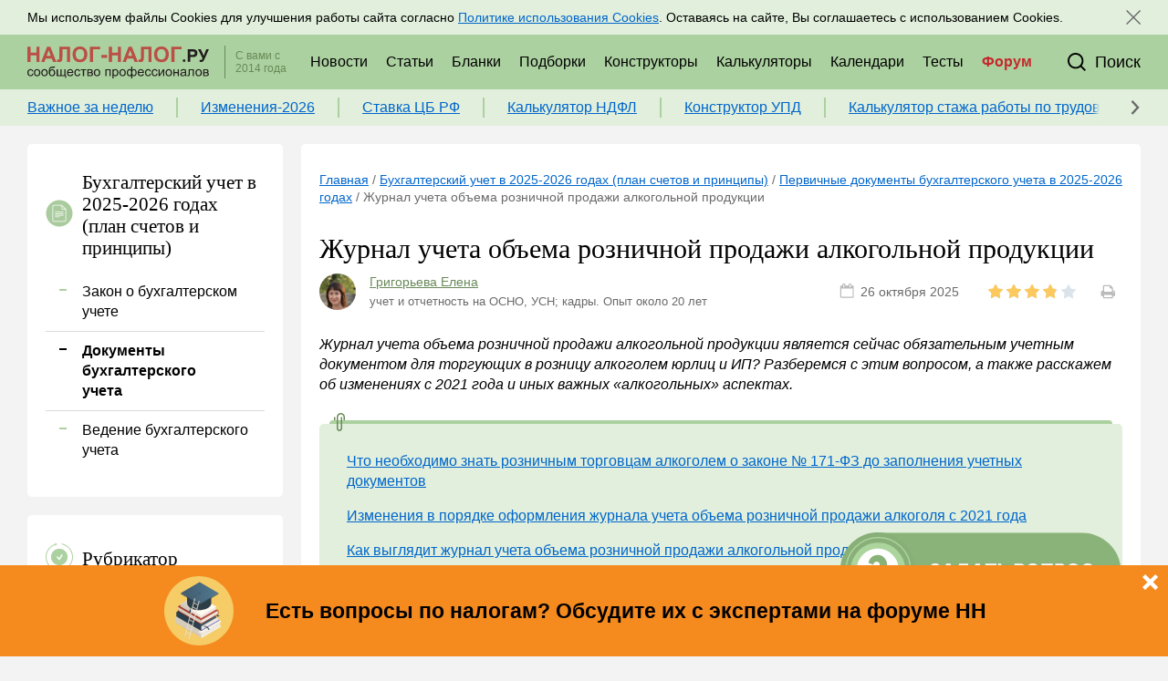

--- FILE ---
content_type: text/html; charset=UTF-8
request_url: https://nalog-nalog.ru/buhgalterskij_uchet/dokumenty_buhgalterskogo_ucheta/zhurnal_ucheta_obema_roznichnoj_prodazhi_alkogolnoj_produkcii-nn/
body_size: 18926
content:
<!DOCTYPE html>
<html lang="ru">
    <head>
        <meta charset="utf-8">
<meta http-equiv="x-ua-compatible" content="ie=edge">

<title>Журнал учета объема розничной продажи алкогольной продукции - nalog-nalog.ru</title>
<meta name="description" content="Журнал учета объема розничной продажи алкогольной продукции является сейчас обязательным учетным документом для торгующих в розницу алкоголем юрлиц и ИП? Разберемся с этим вопросом, а также расскажем об изменениях с 2021 года и иных важных «алкогольных» аспектах.">
<meta name="keywords" content="журнал учета объема розничной продажи алкогольной продукции">
<link rel="canonical" href="https://nalog-nalog.ru/buhgalterskij_uchet/dokumenty_buhgalterskogo_ucheta/zhurnal_ucheta_obema_roznichnoj_prodazhi_alkogolnoj_produkcii-nn/"/>
<link rel="amphtml" href="https://nalog-nalog.ru/amp/buhgalterskij_uchet/dokumenty_buhgalterskogo_ucheta/zhurnal_ucheta_obema_roznichnoj_prodazhi_alkogolnoj_produkcii-nn/"/>
<meta property="og:title" content="Журнал учета объема розничной продажи алкогольной продукции" />
<meta property="og:description" content="Журнал учета объема розничной продажи алкогольной продукции является сейчас обязательным учетным документом для торгующих в розницу алкоголем юрлиц и ИП? Разберемся с этим вопросом, а также расскажем об изменениях с 2021 года и иных важных «алкогольных» аспектах." />

<meta name="twitter:title" content="Журнал учета объема розничной продажи алкогольной продукции" />
<meta name="twitter:description" content="Журнал учета объема розничной продажи алкогольной продукции является сейчас обязательным учетным документом для торгующих в розницу алкоголем юрлиц и ИП? Разберемся с этим вопросом, а также расскажем об изменениях с 2021 года и иных важных «алкогольных» аспектах." />

<meta name="viewport" content="width=device-width, initial-scale=1, shrink-to-fit=no">
<meta name="csrf-token" content="wZfiqUMtz4b9ZBfVTkPoAXsgVdvDjvFIKW5EDtdo">

<link href="/css/app.css?id=c50ca69152b160610657" rel="stylesheet">
<link rel="icon" href="/favicon.ico" type="image/x-icon">
<link rel="shortcut icon" href="/favicon.ico" type="image/x-icon">
<link rel="icon" href="/favicon.svg" sizes="any" type="image/svg+xml">

<link rel="apple-touch-icon" sizes="180x180" href="/apple-touch-icon.png">
<link rel="icon" type="image/png" sizes="32x32" href="/favicon-32x32.png">
<link rel="icon" type="image/png" sizes="16x16" href="/favicon-16x16.png">
<link rel="manifest" href="/site.webmanifest">
<link rel="mask-icon" href="/safari-pinned-tab.svg" color="#acd1a0">
<meta name="msapplication-TileColor" content="#f3f3f3">
<meta name="theme-color" content="#ffffff">

<script src="https://yastatic.net/share2/share.js" type="text/javascript"></script>

    <script charset="UTF-8" src="//web.webpushs.com/js/push/cfc92705ae1383bcbc46d426a5daeb69_1.js" async></script>
    </head>
    <body class="body">
        <div class="top">
    <div class="center-block">
        <div class="top_wrapper">
            <div class="top_mail-block">
                <div class="top_title">
                    Подписывайтесь на новости по налогам, учету и кадрам
                </div>
                <div class="top_title-mob">
                    Новости по налогам, учету и кадрам
                </div>
            </div>
            <div class="top_info"></div>
            <div class="top-mail">
                <a class="sm-button sm-button_green" href="https://nalog-nalog.ru/podpiska/">
                    Подписаться
                </a>
                <div class="top_share-block">
                    <div class="top_title top_share-block_title">
                        Присоединяйтесь к нам в соц. сетях:
                    </div>
                    <div class="share-block share-block_sm">
            <a href="https://vk.com/nalognalogru" class="share-block_item share-block_item_sm" target="_blank">
            <svg class="share-block_item_svg share-block_item_vk"><use xlink:href="/images/icons.svg?v=3#vk"></use></svg>
        </a>
            <a href="https://ok.ru/nalognalogru" class="share-block_item share-block_item_sm" target="_blank">
            <svg class="share-block_item_svg share-block_item_ok"><use xlink:href="/images/icons.svg?v=3#ok"></use></svg>
        </a>
            <a href="https://www.youtube.com/channel/UCPE9ZpGWcJjSs9jpC4AKpAQ" class="share-block_item share-block_item_sm" target="_blank">
            <svg class="share-block_item_svg share-block_item_yt"><use xlink:href="/images/icons.svg?v=3#yt"></use></svg>
        </a>
    </div>
                </div>
            </div>
            
        </div>
    </div>
</div>
<header class="header header-js" itemscope="itemscope" itemtype="http://schema.org/WPHeader">
    <div class="center-block">
        <div class="header_wrapper">
                            <a class="header_logo" href="/"></a>
                        <div class="header_info">С вами с 2014 года</div>
            <div class="header_menu_wrapper">
                <div class="top_info"></div>
                <div class="header_menu">
                    <a href="https://nalog-nalog.ru/glavnye_novosti/" class="header_menu_item"><span>Новости</span></a>
                    <a href="https://nalog-nalog.ru/poslednie_stati/" class="header_menu_item">Статьи</a>
                    <a href="https://nalog-nalog.ru/blanks/" class="header_menu_item">Бланки</a>
                    <a href="https://nalog-nalog.ru/subjects/" class="header_menu_item">Подборки</a>
                    <a href="https://nalog-nalog.ru/constructors/" class="header_menu_item"><span>Конструкторы</span></a>
                    <a href="https://nalog-nalog.ru/calculators/" class="header_menu_item">Калькуляторы</a>
                    <a href="https://nalog-nalog.ru/calendars/" class="header_menu_item">Календари</a>
                    <a href="https://nalog-nalog.ru/tests/" class="header_menu_item">Тесты</a>
                    <a href="/forum/?utm_source=NN&utm_medium=shapka" class="header_menu_item header_menu_item_forum" target="_blank">Форум</a>
                </div>
            </div>
            
            <!--search-->
            <div class="header_search_block">
                <form class="header_search_wrapper" action="https://nalog-nalog.ru/search/">
                    <div class="header_search_input_wrapper">
                        <input type="text" class="header_search_input" name="search_string">
                    </div>
                    <button class="header_search_button_send">
                        <svg class="header_search_button_svg header_search_button_svg_open"><use xlink:href="/images/icons.svg?v=3#search"></use></svg>
                    </button>
                </form>
                <div class="header_search_button_close header_search_button_close-js">
                    <svg class="header_search_button_svg"><use xlink:href="/images/icons.svg?v=3#close"></use></svg>
                </div>
            </div>
            <div class="header_search header_search-js">
                <div class="header_search_button header_search_button-js">
                    <svg class="header_search_button_svg"><use xlink:href="/images/icons.svg?v=3#search"></use></svg>
                    <div class="header_search_button_text">Поиск</div>
                </div>
            </div>
            <!--menu-mob-->
            <div class="menu-mob">
                <div class="menu-mob_button menu-mob_button-js">
                    <svg class="menu-mob_button_svg open-button menu-mob_button_svg_open-js"><use xlink:href="/images/icons.svg?v=3#burger"></use></svg>
                    <svg class="menu-mob_button_svg menu-mob_button_close menu-mob_button_svg_close-js"><use xlink:href="/images/icons.svg?v=3#close"></use></svg>
                </div>
                <div class="menu-mob_rubricator menu-mob_rubricator-js">
                    <a href="https://nalog-nalog.ru/uslugi/" class="menu-mob_rubricator_item"><span>Услуги</span></a>
                    <a href="https://nalog-nalog.ru/glavnye_novosti/" class="menu-mob_rubricator_item"><span>Новости</span></a>
                    <a href="https://nalog-nalog.ru/poslednie_stati/" class="menu-mob_rubricator_item">Статьи</a>
                    <a href="https://nalog-nalog.ru/blanks/" class="menu-mob_rubricator_item">Бланки</a>
                    <a href="https://nalog-nalog.ru/subjects/" class="menu-mob_rubricator_item">Подборки</a>
                    <a href="https://nalog-nalog.ru/constructors/" class="menu-mob_rubricator_item">Конструкторы</a>
                    <a href="https://nalog-nalog.ru/calculators/" class="menu-mob_rubricator_item">Калькуляторы</a>
                    <a href="https://nalog-nalog.ru/calendars/" class="menu-mob_rubricator_item">Календари</a>
                    <a href="https://nalog-nalog.ru/tests/" class="menu-mob_rubricator_item">Тесты</a>
                    <a href="/forum/?utm_source=NN&utm_medium=shapka" class="menu-mob_rubricator_item">Форум</a>
                </div>
            </div>
        </div>
    </div>
    <div class="topcontent topcontent-js">
        <div class="center-block">
            <div class="topcontent_wrapper">
                <div class="topcontent_items-list">
                                            <a class="topcontent_items-list_item" href="https://nalog-nalog.ru/spravochnaya_informaciya/chek-listy-za-4-kvartal-razbor-novyh-deklaracij-po-nds-i-usn-vznosy-s-mrot-za-direktora-v-rsv-i-drugie-interesnye-novosti-za-korotkuyu-prednovogodnyuyu-nedelyu-12-01-2026-16-01-2026/">Важное за неделю</a>
                                            <a class="topcontent_items-list_item" href="https://nalog-nalog.ru/nalogovye-izmeneniya-2026/izmeneniya-v-nalogovom-zakonodatelstve-s-2026-goda/">Изменения-2026</a>
                                            <a class="topcontent_items-list_item" href="https://nalog-nalog.ru/spravochnaya_informaciya/klyuchevaya-stavka-novoe-reshenie-cb/">Ставка ЦБ РФ</a>
                                            <a class="topcontent_items-list_item" href="https://nalog-nalog.ru/kal_kulyator_ndfl/">Калькулятор НДФЛ</a>
                                            <a class="topcontent_items-list_item" href="https://nalog-nalog.ru/constructors/konstruktor-upd/">Конструктор УПД</a>
                                            <a class="topcontent_items-list_item" href="https://nalog-nalog.ru/kalkulyator-stazha-dlya-bolnichnogo/">Калькулятор стажа работы по трудовой книжке для больничного</a>
                                    </div>
                <div class="topcontent_controls">
                    <div class="topcontent_controls_rewind">
                        <svg class="topcontent_controls_svg"><use xlink:href="/images/icons.svg?v=3#rubricator-arr"></use></svg>
                    </div>
                    
                </div>
            </div>
        </div>
    </div>

</header>
        <div class="center-block">
            
        </div>

        <div class="center-block">
            <div class="content">
                <aside class="left">
                    <section class="block rubricator rubricator-section rubricator-section-js closed ">
        <div class="block_header rubricator_header rubricator-section_header">
            <div class="block_header_icon">
                <svg class="rubricator_header-icon"><use xlink:href="/images/icons.svg?v=3#doc"></use></svg>
            </div>
            <div class="block_header_text">
                Бухгалтерский учет в 2025-2026 годах (план счетов и принципы)
            </div>
        </div>
        <div class="rubricator-section">
                                                <a href="https://nalog-nalog.ru/buhgalterskij_uchet/zakon_o_buhgalterskom_uchete/" class="rubricator-section_item">
                        Закон о бухгалтерском учете
                    </a>
                                                                <span class="rubricator-section_item active rubricator-section_item-js">
                        Документы бухгалтерского учета
                        <svg class="rubricator_item_icon_svg rubricator-section_item_icon_svg"><use xlink:href="/images/icons.svg?v=3#rubricator-arr"></use></svg>
                    </span>
                                                                <a href="https://nalog-nalog.ru/buhgalterskij_uchet/vedenie_buhgalterskogo_ucheta/" class="rubricator-section_item">
                        Ведение бухгалтерского учета
                    </a>
                                    </div>
    </section>

                    <section class="block rubricator rubricator-js closed main-rubricator ">
    <div class="block_header rubricator_header rubricator-header-js closed">
        <div class="block_header_icon">
            <svg class="rubricator_header-icon"><use xlink:href="/images/icons.svg?v=3#rubricator"></use></svg>
        </div>
        <div class="block_header_text">
            Рубрикатор
        </div>
    </div>
    <div class="rubricator_list rubricator_list-js closed">
                                    <a href="https://nalog-nalog.ru/buhgalterskij_uchet/" class="rubricator_item">
                    <span class="rubricator_item_icon">
                        <svg class="rubricator_item_icon_svg"><use xlink:href="/images/icons.svg?v=3#rubricator-arr"></use></svg>
                    </span>
                    Бухгалтерский учет
                </a>
                                                <a href="https://nalog-nalog.ru/buhgalterskaya_otchetnost/" class="rubricator_item">
                    <span class="rubricator_item_icon">
                        <svg class="rubricator_item_icon_svg"><use xlink:href="/images/icons.svg?v=3#rubricator-arr"></use></svg>
                    </span>
                    Бухгалтерская отчетность
                </a>
                                                <a href="https://nalog-nalog.ru/audit/" class="rubricator_item">
                    <span class="rubricator_item_icon">
                        <svg class="rubricator_item_icon_svg"><use xlink:href="/images/icons.svg?v=3#rubricator-arr"></use></svg>
                    </span>
                    Аудит
                </a>
                                                <a href="https://nalog-nalog.ru/nalogovye-izmeneniya-2025/" class="rubricator_item">
                    <span class="rubricator_item_icon">
                        <svg class="rubricator_item_icon_svg"><use xlink:href="/images/icons.svg?v=3#rubricator-arr"></use></svg>
                    </span>
                    Налоговые изменения 2025
                </a>
                                                <a href="https://nalog-nalog.ru/nalogovye-izmeneniya-2026/" class="rubricator_item">
                    <span class="rubricator_item_icon">
                        <svg class="rubricator_item_icon_svg"><use xlink:href="/images/icons.svg?v=3#rubricator-arr"></use></svg>
                    </span>
                    Налоговые изменения 2026
                </a>
                                                <a href="https://nalog-nalog.ru/nalog_na_pribyl/" class="rubricator_item">
                    <span class="rubricator_item_icon">
                        <svg class="rubricator_item_icon_svg"><use xlink:href="/images/icons.svg?v=3#rubricator-arr"></use></svg>
                    </span>
                    Налог на прибыль
                </a>
                                                <a href="https://nalog-nalog.ru/nds/" class="rubricator_item">
                    <span class="rubricator_item_icon">
                        <svg class="rubricator_item_icon_svg"><use xlink:href="/images/icons.svg?v=3#rubricator-arr"></use></svg>
                    </span>
                    НДС
                </a>
                                                <a href="https://nalog-nalog.ru/strahovye_vznosy/" class="rubricator_item">
                    <span class="rubricator_item_icon">
                        <svg class="rubricator_item_icon_svg"><use xlink:href="/images/icons.svg?v=3#rubricator-arr"></use></svg>
                    </span>
                    Страховые взносы 2025-2026
                </a>
                                                <a href="https://nalog-nalog.ru/posobiya/" class="rubricator_item">
                    <span class="rubricator_item_icon">
                        <svg class="rubricator_item_icon_svg"><use xlink:href="/images/icons.svg?v=3#rubricator-arr"></use></svg>
                    </span>
                    Пособия
                </a>
                                                <a href="https://nalog-nalog.ru/ndfl/" class="rubricator_item">
                    <span class="rubricator_item_icon">
                        <svg class="rubricator_item_icon_svg"><use xlink:href="/images/icons.svg?v=3#rubricator-arr"></use></svg>
                    </span>
                    НДФЛ
                </a>
                                                <a href="https://nalog-nalog.ru/usn/" class="rubricator_item">
                    <span class="rubricator_item_icon">
                        <svg class="rubricator_item_icon_svg"><use xlink:href="/images/icons.svg?v=3#rubricator-arr"></use></svg>
                    </span>
                    УСН
                </a>
                                                <a href="https://nalog-nalog.ru/ausn/" class="rubricator_item">
                    <span class="rubricator_item_icon">
                        <svg class="rubricator_item_icon_svg"><use xlink:href="/images/icons.svg?v=3#rubricator-arr"></use></svg>
                    </span>
                    АУСН
                </a>
                                                <a href="https://nalog-nalog.ru/nalog_na_imuwestvo/" class="rubricator_item">
                    <span class="rubricator_item_icon">
                        <svg class="rubricator_item_icon_svg"><use xlink:href="/images/icons.svg?v=3#rubricator-arr"></use></svg>
                    </span>
                    Налог на имущество
                </a>
                                                <a href="https://nalog-nalog.ru/zemelnyj_nalog/" class="rubricator_item">
                    <span class="rubricator_item_icon">
                        <svg class="rubricator_item_icon_svg"><use xlink:href="/images/icons.svg?v=3#rubricator-arr"></use></svg>
                    </span>
                    Земельный налог
                </a>
                                                <a href="https://nalog-nalog.ru/transportnyj_nalog/" class="rubricator_item">
                    <span class="rubricator_item_icon">
                        <svg class="rubricator_item_icon_svg"><use xlink:href="/images/icons.svg?v=3#rubricator-arr"></use></svg>
                    </span>
                    Транспортный налог
                </a>
                                                <a href="https://nalog-nalog.ru/nalog_na_reklamu/" class="rubricator_item">
                    <span class="rubricator_item_icon">
                        <svg class="rubricator_item_icon_svg"><use xlink:href="/images/icons.svg?v=3#rubricator-arr"></use></svg>
                    </span>
                    Налог на рекламу
                </a>
                                                <a href="https://nalog-nalog.ru/torgovyj_sbor/" class="rubricator_item">
                    <span class="rubricator_item_icon">
                        <svg class="rubricator_item_icon_svg"><use xlink:href="/images/icons.svg?v=3#rubricator-arr"></use></svg>
                    </span>
                    Торговый сбор
                </a>
                                                <a href="https://nalog-nalog.ru/turisticheskij-nalog/" class="rubricator_item">
                    <span class="rubricator_item_icon">
                        <svg class="rubricator_item_icon_svg"><use xlink:href="/images/icons.svg?v=3#rubricator-arr"></use></svg>
                    </span>
                    Туристический налог
                </a>
                                                <a href="https://nalog-nalog.ru/esxn/" class="rubricator_item">
                    <span class="rubricator_item_icon">
                        <svg class="rubricator_item_icon_svg"><use xlink:href="/images/icons.svg?v=3#rubricator-arr"></use></svg>
                    </span>
                    ЕСХН
                </a>
                                                <a href="https://nalog-nalog.ru/psn/" class="rubricator_item">
                    <span class="rubricator_item_icon">
                        <svg class="rubricator_item_icon_svg"><use xlink:href="/images/icons.svg?v=3#rubricator-arr"></use></svg>
                    </span>
                    ПСН
                </a>
                                                <a href="https://nalog-nalog.ru/vodnyj_nalog/" class="rubricator_item">
                    <span class="rubricator_item_icon">
                        <svg class="rubricator_item_icon_svg"><use xlink:href="/images/icons.svg?v=3#rubricator-arr"></use></svg>
                    </span>
                    Водный налог
                </a>
                                                <a href="https://nalog-nalog.ru/ekologicheskij_nalog/" class="rubricator_item">
                    <span class="rubricator_item_icon">
                        <svg class="rubricator_item_icon_svg"><use xlink:href="/images/icons.svg?v=3#rubricator-arr"></use></svg>
                    </span>
                    Экологический налог
                </a>
                                                <a href="https://nalog-nalog.ru/nalog_na_igornyj_biznes/" class="rubricator_item">
                    <span class="rubricator_item_icon">
                        <svg class="rubricator_item_icon_svg"><use xlink:href="/images/icons.svg?v=3#rubricator-arr"></use></svg>
                    </span>
                    Налог на игорный бизнес
                </a>
                                                <a href="https://nalog-nalog.ru/akcizy/" class="rubricator_item">
                    <span class="rubricator_item_icon">
                        <svg class="rubricator_item_icon_svg"><use xlink:href="/images/icons.svg?v=3#rubricator-arr"></use></svg>
                    </span>
                    Акцизы
                </a>
                                                <a href="https://nalog-nalog.ru/uplata_nalogov/" class="rubricator_item">
                    <span class="rubricator_item_icon">
                        <svg class="rubricator_item_icon_svg"><use xlink:href="/images/icons.svg?v=3#rubricator-arr"></use></svg>
                    </span>
                    Уплата налогов (взносов)
                </a>
                                                <a href="https://nalog-nalog.ru/vozvrat_i_zachet_nalogov/" class="rubricator_item">
                    <span class="rubricator_item_icon">
                        <svg class="rubricator_item_icon_svg"><use xlink:href="/images/icons.svg?v=3#rubricator-arr"></use></svg>
                    </span>
                    Возврат и зачет налогов
                </a>
                                                <a href="https://nalog-nalog.ru/nalogovaya_proverka/" class="rubricator_item">
                    <span class="rubricator_item_icon">
                        <svg class="rubricator_item_icon_svg"><use xlink:href="/images/icons.svg?v=3#rubricator-arr"></use></svg>
                    </span>
                    Налоговые проверки
                </a>
                                                <a href="https://nalog-nalog.ru/otvetstvennost/" class="rubricator_item">
                    <span class="rubricator_item_icon">
                        <svg class="rubricator_item_icon_svg"><use xlink:href="/images/icons.svg?v=3#rubricator-arr"></use></svg>
                    </span>
                    Ответственность
                </a>
                                                <a href="https://nalog-nalog.ru/statistika/" class="rubricator_item">
                    <span class="rubricator_item_icon">
                        <svg class="rubricator_item_icon_svg"><use xlink:href="/images/icons.svg?v=3#rubricator-arr"></use></svg>
                    </span>
                    Статистика
                </a>
                                                <a href="https://nalog-nalog.ru/samozanyatye/" class="rubricator_item">
                    <span class="rubricator_item_icon">
                        <svg class="rubricator_item_icon_svg"><use xlink:href="/images/icons.svg?v=3#rubricator-arr"></use></svg>
                    </span>
                    Самозанятые
                </a>
                                                <a href="https://nalog-nalog.ru/bank/" class="rubricator_item">
                    <span class="rubricator_item_icon">
                        <svg class="rubricator_item_icon_svg"><use xlink:href="/images/icons.svg?v=3#rubricator-arr"></use></svg>
                    </span>
                    Банк
                </a>
                                                <a href="https://nalog-nalog.ru/kkt_kkm_kassa/" class="rubricator_item">
                    <span class="rubricator_item_icon">
                        <svg class="rubricator_item_icon_svg"><use xlink:href="/images/icons.svg?v=3#rubricator-arr"></use></svg>
                    </span>
                    Онлайн-кассы ККТ ККМ
                </a>
                                                <a href="https://nalog-nalog.ru/blokirovka_scheta/" class="rubricator_item">
                    <span class="rubricator_item_icon">
                        <svg class="rubricator_item_icon_svg"><use xlink:href="/images/icons.svg?v=3#rubricator-arr"></use></svg>
                    </span>
                    Блокировка счета
                </a>
                                                <a href="https://nalog-nalog.ru/msfo/" class="rubricator_item">
                    <span class="rubricator_item_icon">
                        <svg class="rubricator_item_icon_svg"><use xlink:href="/images/icons.svg?v=3#rubricator-arr"></use></svg>
                    </span>
                    МСФО
                </a>
                                                <a href="https://nalog-nalog.ru/upravlencheskij_uchet/" class="rubricator_item">
                    <span class="rubricator_item_icon">
                        <svg class="rubricator_item_icon_svg"><use xlink:href="/images/icons.svg?v=3#rubricator-arr"></use></svg>
                    </span>
                    Управленческий учет
                </a>
                                                <a href="https://nalog-nalog.ru/analiz_hozyajstvennoj_deyatelnosti_ahd/" class="rubricator_item">
                    <span class="rubricator_item_icon">
                        <svg class="rubricator_item_icon_svg"><use xlink:href="/images/icons.svg?v=3#rubricator-arr"></use></svg>
                    </span>
                    Анализ хозяйственной деятельности (АХД)
                </a>
                                                <a href="https://nalog-nalog.ru/ohrana_truda_i_attestaciya/" class="rubricator_item">
                    <span class="rubricator_item_icon">
                        <svg class="rubricator_item_icon_svg"><use xlink:href="/images/icons.svg?v=3#rubricator-arr"></use></svg>
                    </span>
                    Охрана труда и аттестация
                </a>
                                                <a href="https://nalog-nalog.ru/ohrana_truda/" class="rubricator_item">
                    <span class="rubricator_item_icon">
                        <svg class="rubricator_item_icon_svg"><use xlink:href="/images/icons.svg?v=3#rubricator-arr"></use></svg>
                    </span>
                    Охрана труда
                </a>
                                                <a href="https://nalog-nalog.ru/valyutnye_operacii/" class="rubricator_item">
                    <span class="rubricator_item_icon">
                        <svg class="rubricator_item_icon_svg"><use xlink:href="/images/icons.svg?v=3#rubricator-arr"></use></svg>
                    </span>
                    Валютные операции
                </a>
                                                <a href="https://nalog-nalog.ru/nalogovaya_sistema_rf/" class="rubricator_item">
                    <span class="rubricator_item_icon">
                        <svg class="rubricator_item_icon_svg"><use xlink:href="/images/icons.svg?v=3#rubricator-arr"></use></svg>
                    </span>
                    Налоговая система РФ
                </a>
                                                <a href="https://nalog-nalog.ru/nalogovoe_planirovanie/" class="rubricator_item">
                    <span class="rubricator_item_icon">
                        <svg class="rubricator_item_icon_svg"><use xlink:href="/images/icons.svg?v=3#rubricator-arr"></use></svg>
                    </span>
                    Налоговое планирование
                </a>
                                                <a href="https://nalog-nalog.ru/finansovyj_kontrol/" class="rubricator_item">
                    <span class="rubricator_item_icon">
                        <svg class="rubricator_item_icon_svg"><use xlink:href="/images/icons.svg?v=3#rubricator-arr"></use></svg>
                    </span>
                    Финансовый контроль
                </a>
                                                <a href="https://nalog-nalog.ru/dogovory/" class="rubricator_item">
                    <span class="rubricator_item_icon">
                        <svg class="rubricator_item_icon_svg"><use xlink:href="/images/icons.svg?v=3#rubricator-arr"></use></svg>
                    </span>
                    Договоры
                </a>
                                                <a href="https://nalog-nalog.ru/ooo/" class="rubricator_item">
                    <span class="rubricator_item_icon">
                        <svg class="rubricator_item_icon_svg"><use xlink:href="/images/icons.svg?v=3#rubricator-arr"></use></svg>
                    </span>
                    ООО
                </a>
                                                <a href="https://nalog-nalog.ru/ao/" class="rubricator_item">
                    <span class="rubricator_item_icon">
                        <svg class="rubricator_item_icon_svg"><use xlink:href="/images/icons.svg?v=3#rubricator-arr"></use></svg>
                    </span>
                    АО
                </a>
                                                <a href="https://nalog-nalog.ru/goszakupki/" class="rubricator_item">
                    <span class="rubricator_item_icon">
                        <svg class="rubricator_item_icon_svg"><use xlink:href="/images/icons.svg?v=3#rubricator-arr"></use></svg>
                    </span>
                    Госзакупки
                </a>
                                                <a href="https://nalog-nalog.ru/investicii/" class="rubricator_item">
                    <span class="rubricator_item_icon">
                        <svg class="rubricator_item_icon_svg"><use xlink:href="/images/icons.svg?v=3#rubricator-arr"></use></svg>
                    </span>
                    Инвестиции
                </a>
                                                <a href="https://nalog-nalog.ru/spravochnaya_informaciya/" class="rubricator_item">
                    <span class="rubricator_item_icon">
                        <svg class="rubricator_item_icon_svg"><use xlink:href="/images/icons.svg?v=3#rubricator-arr"></use></svg>
                    </span>
                    Справочная информация
                </a>
                                                <a href="https://nalog-nalog.ru/proekty/" class="rubricator_item">
                    <span class="rubricator_item_icon">
                        <svg class="rubricator_item_icon_svg"><use xlink:href="/images/icons.svg?v=3#rubricator-arr"></use></svg>
                    </span>
                    Проекты
                </a>
                                                <a href="https://nalog-nalog.ru/bank_kassa/" class="rubricator_item">
                    <span class="rubricator_item_icon">
                        <svg class="rubricator_item_icon_svg"><use xlink:href="/images/icons.svg?v=3#rubricator-arr"></use></svg>
                    </span>
                    Банк касса
                </a>
                                                <a href="https://nalog-nalog.ru/raschety/" class="rubricator_item">
                    <span class="rubricator_item_icon">
                        <svg class="rubricator_item_icon_svg"><use xlink:href="/images/icons.svg?v=3#rubricator-arr"></use></svg>
                    </span>
                    Расчеты
                </a>
                                                <a href="https://nalog-nalog.ru/uchet_zatrat/" class="rubricator_item">
                    <span class="rubricator_item_icon">
                        <svg class="rubricator_item_icon_svg"><use xlink:href="/images/icons.svg?v=3#rubricator-arr"></use></svg>
                    </span>
                    Учет затрат
                </a>
                                                <a href="https://nalog-nalog.ru/uchet_os_i_nma/" class="rubricator_item">
                    <span class="rubricator_item_icon">
                        <svg class="rubricator_item_icon_svg"><use xlink:href="/images/icons.svg?v=3#rubricator-arr"></use></svg>
                    </span>
                    Учет ОС и НМА
                </a>
                                                <a href="https://nalog-nalog.ru/uchet_mc/" class="rubricator_item">
                    <span class="rubricator_item_icon">
                        <svg class="rubricator_item_icon_svg"><use xlink:href="/images/icons.svg?v=3#rubricator-arr"></use></svg>
                    </span>
                    Учет МПЗ
                </a>
                                                <a href="https://nalog-nalog.ru/zarplaty_i_kadry/" class="rubricator_item">
                    <span class="rubricator_item_icon">
                        <svg class="rubricator_item_icon_svg"><use xlink:href="/images/icons.svg?v=3#rubricator-arr"></use></svg>
                    </span>
                    Зарплаты и кадры
                </a>
                                                <a href="https://nalog-nalog.ru/osnovy_trudovogo_zakonodatelstva/" class="rubricator_item">
                    <span class="rubricator_item_icon">
                        <svg class="rubricator_item_icon_svg"><use xlink:href="/images/icons.svg?v=3#rubricator-arr"></use></svg>
                    </span>
                    Основы трудового законодательства
                </a>
                                                <a href="https://nalog-nalog.ru/priem_na_rabotu_i_perevody/" class="rubricator_item">
                    <span class="rubricator_item_icon">
                        <svg class="rubricator_item_icon_svg"><use xlink:href="/images/icons.svg?v=3#rubricator-arr"></use></svg>
                    </span>
                    Прием на работу и переводы
                </a>
                                                <a href="https://nalog-nalog.ru/uvolnenie/" class="rubricator_item">
                    <span class="rubricator_item_icon">
                        <svg class="rubricator_item_icon_svg"><use xlink:href="/images/icons.svg?v=3#rubricator-arr"></use></svg>
                    </span>
                    Увольнение
                </a>
                                                <a href="https://nalog-nalog.ru/trudovoj_dogovor/" class="rubricator_item">
                    <span class="rubricator_item_icon">
                        <svg class="rubricator_item_icon_svg"><use xlink:href="/images/icons.svg?v=3#rubricator-arr"></use></svg>
                    </span>
                    Трудовой договор
                </a>
                                                <a href="https://nalog-nalog.ru/kollektivnyj_dogovor_i_lokalnye_akty/" class="rubricator_item">
                    <span class="rubricator_item_icon">
                        <svg class="rubricator_item_icon_svg"><use xlink:href="/images/icons.svg?v=3#rubricator-arr"></use></svg>
                    </span>
                    Коллективный договор и локальные акты
                </a>
                                                <a href="https://nalog-nalog.ru/rabochee_vremya_i_rezhim_truda/" class="rubricator_item">
                    <span class="rubricator_item_icon">
                        <svg class="rubricator_item_icon_svg"><use xlink:href="/images/icons.svg?v=3#rubricator-arr"></use></svg>
                    </span>
                    Рабочее время и режим труда
                </a>
                                                <a href="https://nalog-nalog.ru/otpusk_i_vremya_otdyha/" class="rubricator_item">
                    <span class="rubricator_item_icon">
                        <svg class="rubricator_item_icon_svg"><use xlink:href="/images/icons.svg?v=3#rubricator-arr"></use></svg>
                    </span>
                    Отпуск и время отдыха
                </a>
                                                <a href="https://nalog-nalog.ru/oplata_truda/" class="rubricator_item">
                    <span class="rubricator_item_icon">
                        <svg class="rubricator_item_icon_svg"><use xlink:href="/images/icons.svg?v=3#rubricator-arr"></use></svg>
                    </span>
                    Оплата труда
                </a>
                                                <a href="https://nalog-nalog.ru/socialnoe_partnerstvo/" class="rubricator_item">
                    <span class="rubricator_item_icon">
                        <svg class="rubricator_item_icon_svg"><use xlink:href="/images/icons.svg?v=3#rubricator-arr"></use></svg>
                    </span>
                    Социальное партнерство
                </a>
                                                <a href="https://nalog-nalog.ru/otvetstvennost_i_vzyskaniya/" class="rubricator_item">
                    <span class="rubricator_item_icon">
                        <svg class="rubricator_item_icon_svg"><use xlink:href="/images/icons.svg?v=3#rubricator-arr"></use></svg>
                    </span>
                    Ответственность и взыскания
                </a>
                                                <a href="https://nalog-nalog.ru/pensii/" class="rubricator_item">
                    <span class="rubricator_item_icon">
                        <svg class="rubricator_item_icon_svg"><use xlink:href="/images/icons.svg?v=3#rubricator-arr"></use></svg>
                    </span>
                    Пенсии
                </a>
                                                <a href="https://nalog-nalog.ru/lgoty_garantii_i_kompensacii/" class="rubricator_item">
                    <span class="rubricator_item_icon">
                        <svg class="rubricator_item_icon_svg"><use xlink:href="/images/icons.svg?v=3#rubricator-arr"></use></svg>
                    </span>
                    Льготы, гарантии и компенсации
                </a>
                                                <a href="https://nalog-nalog.ru/profstandarty_i_dolzhnostnye_instrukcii/" class="rubricator_item">
                    <span class="rubricator_item_icon">
                        <svg class="rubricator_item_icon_svg"><use xlink:href="/images/icons.svg?v=3#rubricator-arr"></use></svg>
                    </span>
                    Профстандарты и должностные инструкции
                </a>
                                                <a href="https://nalog-nalog.ru/trudovye_knizhki/" class="rubricator_item">
                    <span class="rubricator_item_icon">
                        <svg class="rubricator_item_icon_svg"><use xlink:href="/images/icons.svg?v=3#rubricator-arr"></use></svg>
                    </span>
                    Трудовые книжки
                </a>
                                                <a href="https://nalog-nalog.ru/kadrovye_dokumenty_i_obrazcy/" class="rubricator_item">
                    <span class="rubricator_item_icon">
                        <svg class="rubricator_item_icon_svg"><use xlink:href="/images/icons.svg?v=3#rubricator-arr"></use></svg>
                    </span>
                    Кадровые документы и образцы
                </a>
                                                <a href="https://nalog-nalog.ru/personalnye_dannye/" class="rubricator_item">
                    <span class="rubricator_item_icon">
                        <svg class="rubricator_item_icon_svg"><use xlink:href="/images/icons.svg?v=3#rubricator-arr"></use></svg>
                    </span>
                    Персональные данные
                </a>
                                                <a href="https://nalog-nalog.ru/stazh/" class="rubricator_item">
                    <span class="rubricator_item_icon">
                        <svg class="rubricator_item_icon_svg"><use xlink:href="/images/icons.svg?v=3#rubricator-arr"></use></svg>
                    </span>
                    Стаж
                </a>
                                                <a href="https://nalog-nalog.ru/ip/" class="rubricator_item">
                    <span class="rubricator_item_icon">
                        <svg class="rubricator_item_icon_svg"><use xlink:href="/images/icons.svg?v=3#rubricator-arr"></use></svg>
                    </span>
                    ИП
                </a>
                        </div>
    <div class="button rubricator_button rubricator_button-js closed">
        Раскрыть список рубрик
    </div>
</section>
                    <div class="block tg-section ">
                    <div class="tg-section_iconblock">
                        <svg class="tg-section_iconblock_icon"><use xlink:href="/images/icons.svg?v=3#tg"></use></svg>
                    </div>
                    <a href="https://t.me/nalognalogru" class="tg-section_button" target="_blank" rel="nofollow">
                        Наш телеграм-канал
                    </a>
                </div>
                    <noindex><a href="https://www.consultant.ru/about/nc/webinar/2026-02-11/?utm_source=nalog-nalog&utm_campaign=webinar&utm_content=banner" target="blank" rel="nofollow" class="block desktop-only tablet-only" style="padding: 0px; border-radius: 0px;">
                    <img src="/leadgen/vebinar/kp_vebinar_280_4.png" style="display: block;"/>
                </a></noindex>
                    
                    
                    <div class="block desktop-only tablet-only">
        <div class="block_header">
            <div class="block_header_icon">
                <svg class="actual_header-icon"><use xlink:href="/images/icons.svg?v=3#actual"></use></svg>
            </div>
            <div class="block_header_text">
                Самое актуальное
            </div>
        </div>

                                                                        <div class="actual_info actual_border">

    <a href="https://nalog-nalog.ru/nalogovye-izmeneniya-2026/nalogi-2026-chek-list/" class="actual_info_link" target="_blank">
        Налоги - 2026: чек-лист
    </a>
    
</div>
                                                                                    <div class="actual_info actual_border">

    <a href="https://nalog-nalog.ru/nalogovye-izmeneniya-2026/izmeneniya-v-nalogovom-zakonodatelstve-s-2026-goda/" class="actual_info_link" target="_blank">
        Налоговая реформа с 2026 года
    </a>
    
</div>
                                                                                    <div class="actual_info actual_border">

    <a href="https://nalog-nalog.ru/spravochnaya_informaciya/kalendar-buhgaltera-na-26-yanvarya-2026-goda/" class="actual_info_link" target="_blank">
        Календарь бухгалтера на 26 января 2026 года
    </a>
    
</div>
                                                                                    <div class="actual_info actual_border">

    <a href="https://nalog-nalog.ru/spravochnaya_informaciya/kalendar-buhgaltera-na-28-yanvarya-2026-goda/" class="actual_info_link" target="_blank">
        Календарь бухгалтера на 28 января 2026 года
    </a>
    
</div>
                                                                                                                                                                    <div class="actual_info actual_border">

    <a href="https://nalog-nalog.ru/dontknows/kak-v-yanvare-2024-g-zapolnit-i-podat-uvedomlenie-ob-ischislennyh-nalogah-i-vznosah/" class="actual_info_link" target="_blank">
        Как в январе 2026 г. подать уведомления по налогам и взносам?
    </a>
    
</div>
                                                                                    <div class="actual_info actual_border">

    <a href="https://nalog-nalog.ru/spravochnaya_informaciya/kalendar-buhgaltera-na-yanvar/" class="actual_info_link" target="_blank">
        Календарь бухгалтера на январь - 2026
    </a>
    
</div>
                                                                                    <div class="actual_info actual_border">

    <a href="https://nalog-nalog.ru/usn/kalendar-buhgaltera-na-usn-na-2026-god/" class="actual_info_link" target="_blank">
        Календарь бухгалтера на УСН на 2026 год
    </a>
    
</div>
                                                                                    <div class="actual_info actual_border">

    <a href="https://nalog-nalog.ru/spravochnaya_informaciya/klyuchevaya-stavka-novoe-reshenie-cb/" class="actual_info_link" target="_blank">
        Новая ставка ЦБ с 22.12.25
    </a>
    
</div>
                    
        

        <!--subscribe-->

        <div class="actual_subscribe actual_border">
            <div class="actual_text">
                Подпишитесь на специальную бесплатную еженедельную рассылку, чтобы быть в курсе всех изменений в налогах и учете:
            </div>
            
            <a class="button" href="https://nalog-nalog.ru/podpiska/">
                Подписаться
            </a>
        </div>

        <!--share-->

        <div class="actual_share actual_border">
            <div class="actual_text">
                Присоединяйтесь к нам
                в соц. сетях:
            </div>
            <div class="actual_share_widget">
                <div class="footer-top_widget">
                    <div class="share-block">
            <a href="https://vk.com/nalognalogru" class="share-block_item" target="_blank">
            <svg class="share-block_item_svg share-block_item_vk"><use xlink:href="/images/icons.svg?v=3#vk"></use></svg>
        </a>
            <a href="https://ok.ru/nalognalogru" class="share-block_item" target="_blank">
            <svg class="share-block_item_svg share-block_item_ok"><use xlink:href="/images/icons.svg?v=3#ok"></use></svg>
        </a>
            <a href="https://www.youtube.com/channel/UCPE9ZpGWcJjSs9jpC4AKpAQ" class="share-block_item" target="_blank">
            <svg class="share-block_item_svg share-block_item_yt"><use xlink:href="/images/icons.svg?v=3#yt"></use></svg>
        </a>
    </div>
                </div>
            </div>
        </div>
    </div>

                    <section class="block hot-collections desktop-only">
        <div class="block_header">
            <div class="block_header_icon">
                <svg class="rubricator_header-icon"><use xlink:href="/images/icons.svg?v=3#hot"></use></svg>
            </div>
            <div class="block_header_text">
                Горячие подборки
            </div>
        </div>
        <div class="hot-collections_list">

                            <a href="https://nalog-nalog.ru/subjects/perehod-k-novoj-stavke-nds/" class="hot-collections_item">
                    <span class="hot-collections_item_img">
                        
                    </span>
                    <span class="hot-collections_item_title">
                        Переход к новой ставке НДС-2026
                    </span>
                </a>
                            <a href="https://nalog-nalog.ru/subjects/nalogovaya-otchetnost-za-god/" class="hot-collections_item">
                    <span class="hot-collections_item_img">
                        
                    </span>
                    <span class="hot-collections_item_title">
                        Налоговая отчетность за 2025 год
                    </span>
                </a>
                            <a href="https://nalog-nalog.ru/subjects/buhotchetnost-za-god/" class="hot-collections_item">
                    <span class="hot-collections_item_img">
                        
                    </span>
                    <span class="hot-collections_item_title">
                        Бухотчетность за 2025 год
                    </span>
                </a>
                            <a href="https://nalog-nalog.ru/subjects/otchetnost-byudzhetnyh-uchrezhdenij/" class="hot-collections_item">
                    <span class="hot-collections_item_img">
                        
                    </span>
                    <span class="hot-collections_item_title">
                        Отчетность бюджетных учреждений
                    </span>
                </a>
                    </div>
        <a href="https://nalog-nalog.ru/subjects/" class="button">Все подборки</a>
    </section>


                    <section class="block img-section desktop-only">
    <div class="img-section_img img-section_img_accountant"></div>
    <a href="https://nalog-nalog.ru/kalendar_buhgaltera/" class="button img-section_button">Календарь бухгалтера</a>
    <a href="https://nalog-nalog.ru/proizvodstvennyj_kalendar/" class="button img-section_button">Производственный</a>
</section>

                    <section class="block img-section desktop-only">
    <div class="img-section_img img-section_img_calculator"></div>
    <div class="img-section_text">
        НДС, страховые взносы, УСН 6%,
        УСН 15%, ЕНВД, НДФЛ, пени
    </div>
    <a href="https://nalog-nalog.ru/calculators/" class="button img-section_button">Калькуляторы</a>
</section>

                    
                    <section class="block img-section desktop-only">
    <div class="img-section_img img-section_img_subscribe"></div>
    <div class="img-section_text">
        Отправляем письма с главными
        обсуждениями недели
    </div>
    <a href="https://nalog-nalog.ru/podpiska/" class="button img-section_button">Подписаться</a>
</section>

                </aside>
                <div class="center">
                        <div class="block">
        <ul class="breadcrumbs" itemscope="itemscope" itemtype="http://schema.org/BreadcrumbList">
                                    <li itemprop="itemListElement" itemscope itemtype="https://schema.org/ListItem">
                    <a href="https://nalog-nalog.ru/" class="breadcrumbs_link" itemprop="item"><span itemprop="name">Главная</span></a> /
                    <meta itemprop="position" content="1" />
                </li>
                                                <li itemprop="itemListElement" itemscope itemtype="https://schema.org/ListItem">
                    <a href="https://nalog-nalog.ru/buhgalterskij_uchet/" class="breadcrumbs_link" itemprop="item"><span itemprop="name">Бухгалтерский учет в 2025-2026 годах (план счетов и принципы)</span></a> /
                    <meta itemprop="position" content="2" />
                </li>
                                                <li itemprop="itemListElement" itemscope itemtype="https://schema.org/ListItem">
                    <a href="https://nalog-nalog.ru/buhgalterskij_uchet/dokumenty_buhgalterskogo_ucheta/" class="breadcrumbs_link" itemprop="item"><span itemprop="name">Первичные документы бухгалтерского учета в 2025-2026 годах</span></a> /
                    <meta itemprop="position" content="3" />
                </li>
                                                <li>
                    <span>
                        <span>Журнал учета объема розничной продажи алкогольной продукции</span>
                    </span>
                </li>
                        </ul>


        <article class="article type_article experiment_tg_link_in_text experiment_price_and_demo" itemscope="itemscope" itemtype="http://schema.org/Article">
            <data itemprop="publisher" itemscope="" itemtype="http://schema.org/Organization">
                    <meta itemprop="name" content="Налог-налог.ру">
                    <div itemprop="logo" itemscope itemtype="https://schema.org/ImageObject">
                        <meta itemprop="url" content="https://nalog-nalog.ru/images/logo.png">
                        <meta itemprop="width" content="202">
                        <meta itemprop="height" content="34">
                    </div>
                </data>
            <h1 class="article_title" itemprop="headline name">
                Журнал учета объема розничной продажи алкогольной продукции
            </h1>

            <div class="article_top-info">
    <div class="top-widgets">
                    <div class="top-widgets_item" itemprop="author" itemscope itemtype="http://schema.org/Person">
                <div class="top-widgets_item_author-photo_wrapper">
                    <div class="top-widgets_item_author-photo">
                                                    <img class="top-widgets_item_author-photo_img" src="https://nalog-nalog.ru/storage/images/12/3esGd9xIj6hjRmVPsNw15jDIHp8iQNMpgDGkW4Bz.jpg" alt="">
                                            </div>
                </div>
                <div class="top-widgets_item_author-info_wrapper">
                    <a href="https://nalog-nalog.ru/experts/3/" class="top-widgets_item_author-link">
                        <span itemprop="name">Григорьева Елена</span>
                    </a>
                    <div class="top-widgets_item_author-specialization" data-note="Специализация: ">
                        учет и отчетность на ОСНО, УСН; кадры. Опыт около 20 лет
                    </div>
                </div>
            </div>
        
        
    </div>
    <div class="top-widgets">
                    <div class="top-widgets_item">
                <div class="top-widgets_item_icon">
                    <svg class="top-widgets_item_icon_svg"><use xlink:href="/images/icons.svg?v=3#date"></use></svg>
                </div>
                <div class="top-widgets_item_text" itemprop="datePublished" content="2025-10-26T13:03:20+03:00">
                    26 октября 2025
                </div>
                                                        <span class="rating_stars rating_stars-js rating" data-entity-type="content" data-entity-id="4362">
                        <span class="rating_stars_yellow rating_stars_yellow-js" style="width: 76%"></span>
                        <span class="rating_stars_vote rating_stars_vote-js">
                                                            <span class="rating_stars_vote_item rating_stars_vote_item-js" data-item="1"></span>
                                                            <span class="rating_stars_vote_item rating_stars_vote_item-js" data-item="2"></span>
                                                            <span class="rating_stars_vote_item rating_stars_vote_item-js" data-item="3"></span>
                                                            <span class="rating_stars_vote_item rating_stars_vote_item-js" data-item="4"></span>
                                                            <span class="rating_stars_vote_item rating_stars_vote_item-js" data-item="5"></span>
                                                    </span>
                    </span>
                            </div>
        
        <noindex>
            <a class="top-widgets_item js-print" href="#">
                <span class="top-widgets_item_icon">
                    <svg class="top-widgets_item_icon_svg"><use xlink:href="/images/icons.svg?v=3#print"></use></svg>
                </span>
                
            </a>
        </noindex>
    </div>
</div>

            
                            <div class="article_lid">
                                        <div class="article_lid_text">
                        Журнал учета объема розничной продажи алкогольной продукции является сейчас обязательным учетным документом для торгующих в розницу алкоголем юрлиц и ИП? Разберемся с этим вопросом, а также расскажем об изменениях с 2021 года и иных важных «алкогольных» аспектах.
                    </div>
                </div>
                                    
                                    <div class="article_toc">
        <ul class="article_toc_list">
                            <li class="article_toc_list_item"><a href="#item-1" class="article_toc_list_item_link">Что необходимо знать розничным торговцам алкоголем о законе № 171-ФЗ до заполнения учетных документов </a>
                                    </li>
                            <li class="article_toc_list_item"><a href="#item-2" class="article_toc_list_item_link">Изменения в порядке оформления журнала учета объема розничной продажи алкоголя с 2021 года </a>
                                    </li>
                            <li class="article_toc_list_item"><a href="#item-3" class="article_toc_list_item_link">Как выглядит журнал учета объема розничной продажи алкогольной продукции и кем утверждена его форма </a>
                                    </li>
                            <li class="article_toc_list_item"><a href="#item-4" class="article_toc_list_item_link">Нюансы заполнения журнала учета объема розничной продажи алкогольной продукции </a>
                                    </li>
                            <li class="article_toc_list_item"><a href="#item-5" class="article_toc_list_item_link">Какие графы можно не заполнять </a>
                                    </li>
                            <li class="article_toc_list_item"><a href="#item-6" class="article_toc_list_item_link">Чем грозит отчитывающемуся лицу отсутствие журнала учета объема розничной продажи алкогольной продукции </a>
                                    </li>
                            <li class="article_toc_list_item"><a href="#item-7" class="article_toc_list_item_link">Итоги </a>
                                    </li>
                    </ul>
    </div>

            <div class="article_content text-content" itemprop="articleBody">
                <p class="insert insert_blue"><em>ВНИМАНИЕ! С 24.07.2020&nbsp;приказ Федеральной службы по регулированию алкогольного рынка от 19.06.2015 № 164, утвердивший форму журнала&nbsp;учета объема розничной продажи алкогольной продукции, утратил силу. Это значит, что форму&nbsp;заполнять не обязательно.</em></p>
<h2 id="item-1" >Что необходимо знать розничным торговцам алкоголем о законе № 171-ФЗ до заполнения учетных документов</h2>
<p>Торговля в розницу алкоголем и алкогольной продукцией контролируется государством и регулируется специфичным набором &laquo;алкогольной&raquo; нормативки.</p><p>Хотите всегда иметь развернутую информацию по данной теме? Тогда воспользуйтесь <a href="https://nalog-nalog.ru/away/?url=https%3A%2F%2Flogin.consultant.ru%2Fdemo-access%2F%3Futm_campaign%3Ddemo-access%26utm_source%3Dnalog-nalog%26utm_medium%3Dsite%26utm_content%3Dregistration%26utm_term%3Dtext__5ecfdab3885f322bc33e4cf370b39fa8b3fe7ab9&link_text=%D0%B1%D0%B5%D1%81%D0%BF%D0%BB%D0%B0%D1%82%D0%BD%D0%BE%20%D0%BF%D1%80%D0%BE%D0%B1%D0%BD%D1%8B%D0%BC%20%D0%B4%D0%BE%D1%81%D1%82%D1%83%D0%BF%D0%BE%D0%BC" class="link" target="_blank" rel="nofollow">бесплатно пробным доступом</a> к системе КонсультантПлюс. А если вы захотите пользоваться ею постоянно, <a href="https://nalog-nalog.ru/away/?url=https%3A%2F%2Fwww.consultant.ru%2Fabout%2Fpurchase%2Fprice%2F%3Futm_campaign%3Dprice-list%26utm_source%3Dnalog-nalog%26utm_medium%3Dsite%26utm_content%3Dregistration%26utm_term%3Dtext__b60c91f59be75a037d07be40e4e2a6b9364d1cb2&link_text=%D0%B7%D0%B4%D0%B5%D1%81%D1%8C" class="link"  target="_blank" rel="nofollow">здесь</a> можно запросить ее стоимость.</p>
<p class="insert insert_green"><em>ВАЖНО! Требования и ограничения к розничной продаже алкогольной продукции (АП) устанавливает особый нормативный акт &ndash; закон &laquo;О государственном регулировании производства и оборота этилового спирта, алкогольной и спиртосодержащей продукции и об ограничении потребления (распития) алкогольной продукции&raquo; от 22.11.1995 № 171-ФЗ. </em></p><div class="tg-text-block"><div class="tg-text-block__iconblock"><svg class="tg-text-block__iconblock-icon"><use xlink:href="/images/icons.svg?v=3#tg"></use></svg></div><div class="tg-text-block__text">Получайте рекомендации по налогам, учёту и кадрам. 
<a href="https://t.me/nalognalogru" class="link" target="_blank" rel="nofollow">Подписывайтесь</a> на наш Телеграм-канал и смотрите полезный контент.</div></div>
<p>Без знания и выполнения статей этого нормативного акта торговцам алкоголем обойтись невозможно, даже если они умеют в совершенстве заполнять журнал учета объема розничной продажи алкогольной продукции.</p>
<p>Закон № 171 определяет, кто, где, когда и как может осуществлять торговлю АП. К примеру, ст. 16 этого нормативного акта:</p>
<ul type="disc">
<li>устанавливает возможность розничной продажи АП только организациями;</li>
<li>позволяет торговать в розницу пивом и пивными напитками, сидром, пуаре и медовухой фирмам и ИП;</li>
<li>разрешает КФХ (без образования юридического лица) и ИП-сельхозтоваропроизводителям продавать в розницу произведенное ими вино и шампанское (игристое вино).</li>
</ul>
<p>Этой же статьей установлены ограничения при продаже АП, распространяющиеся:</p>
<ul type="disc">
<li>на места продажи АП (нельзя продавать АП в образовательных, медицинских, спортивных и ряде других учреждений и на прилегающих к ним территориях);</li>
<li>виды объектов продажи (запрет на реализацию АП через объекты нестационарной торговой сети);</li>
<li>возраст покупателей (несовершеннолетним АП продавать запрещено);</li>
<li>документальное сопровождение: неполный пакет обязательных для АП документов (или его полное отсутствие) приравнивается к незаконной реализации АП;</li>
<li>временной промежуток реализации АП (не допускается продавать АП в период с 23 до 8 часов по местному времени).</li>
</ul>
<p>Серьезные полномочия предоставляет закон № 171-ФЗ властям субъектов РФ, которые в пределах своего субъекта вправе:</p>
<ul type="disc">
<li>запретить полностью продажу АП или ввести иные временные промежутки и ограничения мест для ее реализации;</li>
<li>установить для производящих розничную продажу АП фирм (кроме организаций общепита) требования к величине оплаченного уставного капитала (в размере не более 1 млн руб.).</li>
</ul>
<p>Указанный закон устанавливает также иные требования к торговцам АП (по площади торгового зала, срокам владения помещением, ККМ и др.).</p>
<h2 id="item-2" >Изменения в порядке оформления журнала учета объема розничной продажи алкоголя с 2021 года</h2>
<p>С 2021 года журнал можно не заполнять. Это связано с тем, что саму продажу алкогольной продукции нужно сразу же фиксировать в ЕГАИС. Формы и порядок фиксации информации о продажах алкоголя в ЕГАИС утверждены Приказом ФСРАР от 17.12.2020 № 397.</p>
<p class="insert insert_kp">О сроках подачи заявок о фиксации в ЕГАИС&nbsp;объема производства и оборота этилового спирта, алкогольной и спиртосодержащей продукции, рассказала служба Росалкогольрегулирования. Получите <a href="https://nalog-nalog.ru/away/?req=doc&amp;base=RZR&amp;n=377390&amp;dst=100001&amp;date=05.05.2021&amp;demo=1&amp;utm_source=nalog-nalog&amp;utm_medium=site&amp;utm_content=registration&amp;utm_term=universal__c8671691a26bb9969ad99fb7f577135318b23aed&amp;link_text=%D0%BF%D1%80%D0%BE%D0%B1%D0%BD%D1%8B%D0%B9+%D0%B4%D0%B5%D0%BC%D0%BE-%D0%B4%D0%BE%D1%81%D1%82%D1%83%D0%BF" target="_blank" rel="nofollow noopener">пробный демо-доступ</a> к системе КонсультантПлюс и ознакомьтесь с указаниями чиновников.</p>
<p>Ранее форма журнала и алгоритм ее заполнения были утверждены&nbsp;Приказом Росалкогольрегулирования от 19.06.2015 № 164. Но с 27.07.2020 документ утратил силу.</p>
<p class="insert insert_blue"><em>Если у вас остались вопросы, их можно задать на нашем форуме. Например, в <a href="/forum/drugie-voprosy-po-uchetu-i-nalogam/zhurnal-ucheta-roznichnoj-prodazhi-alkogolya/" target="_blank" rel="noopener">этой ветке</a> эксперты обсуждают, что делать после отмены журнала.</em></p>
<p>Сейчас журнал можно вести для себя в добробовольном порядке. Также он был обязателен в 2020 году, а этот период могут проверить фискалы. Рассмотрим порядок&nbsp; оформления такого документа.</p>
<h2 id="item-3" >Как выглядит журнал учета объема розничной продажи алкогольной продукции и кем утверждена его форма</h2>
<p>Приказ Федеральной службы по регулированию алкогольного рынка от 19.06.2015 № 164, вступивший в силу 01.01.2016,&nbsp;утверждал:</p>
<ul type="disc">
<li>форму журнала учета объема розничной продажи алкогольной и спиртосодержащей продукции (ОРПАП);</li>
<li>алгоритм его заполнения.</li>
</ul>
<p>Структура журнала:</p>
<ul type="disc">
<li>текстовый раздел (содержащий общую информацию о розничном продавце АП: наименование, ИНН, КПП, адрес торговой точки);</li>
<li>табличная часть (детализирующая наименования, объемы и иную информацию о реализованной АП).</li>
</ul>
<p>Табличная часть журнала ОРПАП имела вид:</p>
<table border="1" width="100%" cellspacing="0" cellpadding="0">
<tbody>
<tr>
<td>
<p align="center">№ п/п</p>
</td>
<td>
<p align="center">Дата розничной продажи</p>
</td>
<td>
<p align="center">Штриховой код</p>
</td>
<td>
<p align="center">Наименование продукции</p>
</td>
<td>
<p align="center">Код вида продукции</p>
</td>
<td>
<p align="center">Емкость (л)</p>
</td>
<td>
<p align="center">Количество (штук)</p>
</td>
</tr>
<tr>
<td>
<p align="center">1</p>
</td>
<td>
<p align="center">2</p>
</td>
<td>
<p align="center">3</p>
</td>
<td>
<p align="center">4</p>
</td>
<td>
<p align="center">5</p>
</td>
<td>
<p align="center">6</p>
</td>
<td>
<p align="center">7</p>
</td>
</tr>
<tr>
<td>
<p>&nbsp;</p>
</td>
<td>
<p>&nbsp;</p>
</td>
<td>
<p>&nbsp;</p>
</td>
<td>
<p>&nbsp;</p>
</td>
<td>
<p>&nbsp;</p>
</td>
<td>
<p>&nbsp;</p>
</td>
<td>
<p>&nbsp;</p>
</td>
</tr>
<tr>
<td colspan="7">
<p>Итого</p>
</td>
</tr>
</tbody>
</table>
<p>Заполнять журнал ОРПАП были обязаны:</p>
<ul type="disc">
<li>фирмы, реализующие АП в розницу;</li>
<li>ИП, продающие в розницу пиво и спиртосодержащую продукцию, изготовленную на основе пива, сидра и др.</li>
</ul>
<p>Записи требовалось производить:</p>
<ul type="disc">
<li>по месту реализации АП;</li>
<li>в течение короткого временного промежутка (не позднее следующего дня после факта продажи АП или по факту вскрытия используемой для поставки и последующего розлива продукции потребителю);</li>
</ul>
<p>Продающему АП лицу необходимо было определиться &mdash; оформлять журнал в бумажной форме или в электронном виде (с использованием ЕГАИС &mdash; единой государственной автоматизированной информационной учетной системы).</p>
<h2 id="item-4" >Нюансы заполнения журнала учета объема розничной продажи алкогольной продукции</h2>
<p>Графы 1, 2, 4, 6 и 7 журнала трудности в оформлении не вызывали &mdash; они содержат информацию:</p>
<ul type="disc">
<li>о номере записей в журнале (в порядке их возрастания);</li>
<li>дате розничной продажи АП;</li>
<li>наименовании АП;</li>
<li>емкости потребительской тары АП и ее количестве.</li>
</ul>
<p>Отдельно следует остановиться на графе 3 &laquo;Штриховой код&raquo;, в которой требуется указать двухмерный штриховой код, нанесенный на специальных (акцизных) марках.</p>
<p>АП (кроме пива и отдельной спиртосодержащей продукции) подлежит обязательной маркировке (ст. 12 закона № 171-ФЗ) следующим образом:</p>
<ul type="disc">
<li>специальными федеральными марками, если АП произведена на территории РФ (кроме поставляемой на экспорт);</li>
<li>акцизными марками, если АП ввозится в РФ (кроме случаев, перечисленных в п. 5.1 ст. 12 закона № 171-ФЗ).</li>
</ul>
<p>Если АП маркирована федеральной спецмаркой, указанный в графе 3 шифр содержит следующую информацию (п. 3 приказа Росалкогольрегулирования от 12.05.2010 № 33н):</p>
<ul type="disc">
<li>номер версии ЕГАИС (2 символа);</li>
<li>сведения об АП и ее производителе (17 символов);</li>
<li>номер заявки о фиксации сведений об АП в ЕГАИС и дате ее подачи в территориальный орган Росалкогольрегулирования (12 символов);</li>
<li>номер марки в заявке (6 символов);</li>
<li>контрольную группу символов (31 символ).</li>
</ul>
<p>Если АП маркирована акцизной маркой, указываемый в графе 3 шифр содержит информацию, перечисленную в п. 3 приказа Федеральной таможенной службы от 29.01.2007 № 106.</p>
<p>Отдельно также необходимо остановиться на заполнении графы 5 &laquo;Код вида продукции&raquo;.</p>
<p class="insert insert_green"><em>ВАЖНО! Классификатор кодов видов АП утвержден приказом Росалкогольрегулирования от 23.08.2012 № 231. </em></p>
<p>Каждому виду АП соответствует свой уникальный код. К примеру:</p>
<ul type="disc">
<li>235 &mdash; коньяк коллекционный;</li>
<li>200 &mdash; водка;</li>
<li>232 &mdash; бренди;</li>
<li>237 &mdash; виски.</li>
</ul>
<p><strong><em>О том, необходимость в применении каких кодов возникает при составлении налоговой отчетности, читайте в материалах:</em></strong></p>
<ul type="disc">
<li><a href="/ndfl/vychety_ndfl/kody_nalogovyh_vychetov_po_ndfl_tablica_na_2015_god/"><strong><em>&laquo;Коды налоговых вычетов по НДФЛ &mdash; таблица на 2021 год&raquo;</em></strong></a><strong><em>;</em></strong></li>
<li><a href="/uplata_nalogov/poryadok_uplaty_nalogov_vznosov/osnovnye_kody_nalogovogo_otchetnogo_perioda_po_deklaraciyam/"><strong>&laquo;<em>Основные коды налогового отчетного периода по декларациям&raquo;</em></strong></a><strong><em>.</em></strong></li>
</ul>
<h2 id="item-5" >Какие графы можно не заполнять</h2>
<p>Не заполнять сразу 4 графы журнала учета ОРПАП (4, 5, 6 и 7) позволено отчитывающемуся лицу, оформляющему журнал в электронном виде. При этом избрание электронной формы ведения журнала возможно только при наличии подключения технических средств к ЕГАИС.</p>
<p>При отсутствии такого подключения выбирать форму ведения журнала не приходится &mdash; в такой ситуации оформить журнал возможно только на бумаге. В этом случае позволительно оставить пустой только одну ячейку &mdash; графу 3 &laquo;Штриховой код&raquo; (если АП и пиво не подлежат маркировке по ст. 12 закона № 171-ФЗ).</p>
<p><strong><em>Об особенностях ведения иных учетных журналов читайте в статьях:</em></strong></p>
<ul type="disc">
<li><a href="/zarplaty_i_kadry/zhurnal_ucheta_instrukcij_po_ohrane_truda_forma_i_obrazec/"><strong><em>&laquo;Журнал учета инструкций по охране труда &mdash; форма и образец&raquo;</em></strong></a><strong><em>;</em></strong></li>
<li><a href="/zarplaty_i_kadry/zhurnal_registracii_prikazov_po_lichnomu_sostavu_obrazec/"><strong><em>&laquo;Журнал регистрации приказов по личному составу &mdash; образец&raquo;</em></strong></a><strong><em>.</em></strong></li>
</ul>
<h2 id="item-6" >Чем грозит отчитывающемуся лицу отсутствие журнала учета объема розничной продажи алкогольной продукции</h2>
<p>При наказании розничных продавцов АП применяется ст. 14.19 <a href="https://nalog-nalog.ru/away/?req=doc&amp;base=RZR&amp;n=354563&amp;dst=100003&amp;date=19.06.2020&amp;demo=1&amp;utm_source=nalog-nalog&amp;utm_medium=site&amp;utm_content=registration&amp;utm_term=universal__fa93bf5082618a1fbdb499aa5fa259388a7e418d&amp;link_text=%D0%9A%D0%BE%D0%90%D0%9F"  target="_blank" rel="nofollow">КоАП</a> &mdash; она предусматривает наложение административных штрафов за нарушение установленного порядка учета этилового спирта, алкогольной и спиртосодержащей продукции (при их обороте или производстве). Размеры штрафов:</p>
<ul type="disc">
<li>на должностных лиц &mdash; от 10 000 до 15 000 руб.;</li>
<li>на юридических лиц &mdash; от 150 000 до 200 000 руб.</li>
</ul>
<p class="insert insert_kp">О сроках давности административной ответственности по ст. 14.19 КоАП узнайте из справочной информации от КонсультантПлюс.&nbsp;Если у вас нет доступа к системе К+, получите <a href="https://nalog-nalog.ru/away/?req=doc&amp;base=RZR&amp;n=322815&amp;dst=100287%2C1&amp;date=05.05.2021&amp;demo=1&amp;utm_source=nalog-nalog&amp;utm_medium=site&amp;utm_content=registration&amp;utm_term=universal__e3d6d21653ad7c316ab1237d5d7c3905692f5001&amp;link_text=%D0%BF%D1%80%D0%BE%D0%B1%D0%BD%D1%8B%D0%B9+%D0%BE%D0%BD%D0%BB%D0%B0%D0%B9%D0%BD-%D0%B4%D0%BE%D1%81%D1%82%D1%83%D0%BF" target="_blank" rel="nofollow noopener">пробный онлайн-доступ</a> бесплатно.</p>
<p>Об ответственности за отсутствие журнала в Кодексе прямо не сказано, однако Росалкогольрегулирование в своем письме от 01.09.2014 № 17141/03 уточняло применимость указанного наказания и для такого нарушения.</p>
<p>Эта же статья КОАП применяется в том случае, если отчитывающееся лицо не подключилось к ЕГАИС при обязательном условии такого подключения, установленного законодательно.</p>
<p>Кроме материальных потерь, отчитывающееся лицо в этой ситуации будет лишено возможности осуществлять свою деятельность по розничной реализации АП, поскольку в таком случае продукция со склада поставщика не будет списываться, а поставки АП в адрес данного юрлица или ИП прекратятся.</p>
<h2 id="item-7" >Итоги</h2>
<p>Журнал учета объема розничной реализации алкоголя с 2021 года заполнять не обязательно. До конца 2020 года форма была обязательной. Журнал содержал информацию о проданном алкоголе и его можно было оформлять в электронном или бумажном варианте.&nbsp;</p>
            </div>
            
            <div class="article_bottom">

    
    <noindex>
        <a class="top-widgets_item add-fav-link" href="#">
            <span class="top-widgets_item_icon">
                <svg class="top-widgets_item_icon_svg"><use xlink:href="/images/icons.svg?v=3#addbook"></use></svg>
            </span>
            <span class="top-widgets_item_text">
                Добавить в закладки
            </span>
        </a>
    </noindex>

    <div class="article_bottom_share">
        <div class="ya-share2" data-services="vkontakte,twitter,odnoklassniki" data-size="s"></div>
    </div>
</div>

        </article>
        <div id="react-article-report" data-quesion-text="Вам помогла эта статья?">
</div>
        
        <div class="banner center_banner">
    <!-- Yandex.RTB R-A-149888-4 -->
<div id="yandex_rtb_R-A-149888-4"></div>
<script type="text/javascript">
    (function(w, d, n, s, t) {
        w[n] = w[n] || [];
        w[n].push(function() {
            Ya.Context.AdvManager.render({
                blockId: "R-A-149888-4",
                renderTo: "yandex_rtb_R-A-149888-4",
                async: true
            });
        });
        t = d.getElementsByTagName("script")[0];
        s = d.createElement("script");
        s.type = "text/javascript";
        s.src = "//an.yandex.ru/system/context.js";
        s.async = true;
        t.parentNode.insertBefore(s, t);
    })(this, this.document, "yandexContextAsyncCallbacks");
</script>
</div>
        <div class="last-materials">
            <div class="last-materials_col">
            <div class="last-materials_title">
                Советуем прочитать
            </div>
                            <a href="https://nalog-nalog.ru/buhgalterskij_uchet/kosgu-228-rasshifrovka-dlya-byudzhetnyh-uchrezhdenij/" class="last-materials_item">КОСГУ 228: расшифровка для бюджетных учреждений</a><a href="https://nalog-nalog.ru/buhgalterskij_uchet/poryadok-primeneniya-kosgu-byudzhetnymi-uchrezhdeniyami/" class="last-materials_item">Порядок применения КОСГУ бюджетными учреждениями</a><a href="https://nalog-nalog.ru/buhgalterskij_uchet/kosgu-222-rasshifrovka-dlya-byudzhetnyh-uchrezhdenij/" class="last-materials_item">КОСГУ 222: расшифровка для бюджетных учреждений</a>                    </div>
            <div class="last-materials_col">
            <div class="last-materials_title">
                Последнее с форума
            </div>
                                                <a href="https://nalog-nalog.ru/forum/buhuchet-dlya-chajnikov/annulirovanie-upd-v-zakrytom-periode/?utm_source=NN&amp;utm_medium=page_block&amp;utm_campaign=link2" class="last-materials_item" target="_blank">Аннулирование УПД в закрытом периоде</a>
                                    <a href="https://nalog-nalog.ru/forum/nalog-na-pribyl/avansovye-platezhi-po-nalogu-na-pribyl3/?utm_source=NN&amp;utm_medium=page_block&amp;utm_campaign=link2" class="last-materials_item" target="_blank">авансовые платежи по налогу на прибыль3</a>
                                    <a href="https://nalog-nalog.ru/forum/envd/mozhet-li-ooo-perejti-s-usn-na-ausn-esli-u-organizacii-net-deyatelnosti-net-dohodov-no-organizaciya-ne-zakryta-1/?utm_source=NN&amp;utm_medium=page_block&amp;utm_campaign=link2" class="last-materials_item" target="_blank">Может ли ООО перейти с УСН на АУСН , если у организации нет деятельности, нет доходов. Но организация не закрыта.1</a>
                                    </div>
    </div>
        <div class="article-page__dontknows">
            
        </div>
        <div class="bottom-comments">
            <div class="bottom-comments_title">
            Ваши вопросы
        </div>
        <div class="comments_list">
            <div class="comments_list_item" itemprop="comment" itemscope="itemscope" itemtype="http://schema.org/Comment">
    <a name="comment-28357"></a>
    <div class="comments_list_item_data">
        <div class="comments_list_item_top">
            <div class="comments_list_item_top_left">
                <div class="comments_list_item_avatar">
                    <svg class="comments_list_item_avatar_svg"><use xlink:href="/images/icons.svg?v=3#avatar-green"></use></svg>
                </div>

                <div class="comments_list_item_info">
                                            <div class="comments_list_item_name" itemprop="author">
                            Анна
                        </div>
                                        <div class="comments_list_item_time">
                        13 августа 2020 15:39
                    </div>
                </div>
            </div>
            <a href="https://nalog-nalog.ru/comments/28357/" class="comments_list_item_link" target="_blank">Постоянная ссылка</a>
        </div>
        <div class="comments_list_item_main">
            <div class="comments_list_item_content styled-content text-content" itemprop="text">
                Добрый день. Подскажите а если продаётся только бутылочное пиво? Как вести тогда журнал этот
            </div>
            <div class="comments_list_item_bottom">
                <div class="comments_list_item_vote">
                    <div class="sm-button sm-button_green comments_list_item_answer_button" data-comment-id="28357" data-comment-action="reply">
                        Ответить
                    </div>
                    
                </div>
                
            </div>
        </div>

    </div>
    <div class="comments_list_item_answer">
            </div>
</div>    </div>
<div class="clearfix"></div>
<script id="comments-reply-form-template" type="text/html">
   <div class="comments_list_item_answer_form">
      <div class="comments_list_item_top_left">
         <div class="comments_list_item_top">
            <div class="comments_list_item_avatar">
               <svg class="comments_list_item_avatar_svg"><use xlink:href="/images/icons.svg?v=3#avatar-green"></use></svg>
            </div>
            <div class="comments_list_item_form-title ">
               Ответ на комментарий
            </div>
         </div>
      </div>
      <div class="comments_list_item_main">
         <div class="form_block">
    <form  action="">
        <input type="hidden" name="_token" value="wZfiqUMtz4b9ZBfVTkPoAXsgVdvDjvFIKW5EDtdo">
                    <input type="text" class="feedback_input input" placeholder="Ник (имя на сайте)" name="fio">
                <textarea class="comments_textarea input" name="text" id="" cols="30" rows="10"></textarea>
        <div class="comments_form_captcha">
            <input type="text" name="city" value="" class="c_main_field_data" />
        </div>
        <div class="feedback_text">
            <label class="style-checkbox_label" for="email_answer">
                <input class="style-checkbox" type="checkbox" id="email_answer" name="email_answer" value="1">
                <div class="style-checkbox_decor"></div>
            </label>
            Получить e-mail уведомление об ответе
        </div>
        <input type="text" class="feedback_input input" placeholder="Электронная почта" name="email" style="display: none;" value="">

        <div class="feedback_text">
            <label class="style-checkbox_label">
                <input class="style-checkbox" type="checkbox" id="check" name="agree" value="1">
                <div class="style-checkbox_decor"></div>
            </label>
            С условиями <a class="feedback_text_link" href="/p/reglament_obrabotki_personal_nyh_dannyh_pol_zovatelej/" target="_blank">обработки персональных данных</a> ознакомлен
        </div>
        <div class="button button_inline comments_form_button send_form_button">
            Отправить
        </div>
    </form>
    <div class="comments_form_success" style="display: none">
    <div class="loading">
        <div class="idcircularG">
            <div class="circularG circularG_1"></div>
            <div class="circularG circularG_2"></div>
            <div class="circularG circularG_3"></div>
            <div class="circularG circularG_4"></div>
            <div class="circularG circularG_5"></div>
            <div class="circularG circularG_6"></div>
            <div class="circularG circularG_7"></div>
            <div class="circularG circularG_8"></div>
        </div>
    </div>
    <div class="success_message" style="display: none">
        <div class="comments_form_success_icon">
            <svg class="comments_form_success_icon_svg"><use xlink:href="/images/icons.svg?v=3#send"></use></svg>
        </div>
        <span class="comments_form_success_text">
            Ваше сообщение
            отправлено!
        </span>
        <a class="comments_form_success_link" href="#">Написать еще?</a>
    </div>
</div></div>      </div>
   </div>
</script>        <div class="comments_form" id="send_form_block">
        <div class="comments_form_title">
            Ваш вопрос
        </div>
        <div class="comments_form_wrapper">
            <div class="comments_list_item_avatar">
                <svg class="comments_list_item_avatar_svg"><use xlink:href="/images/icons.svg?v=3#avatar-green"></use></svg>
            </div>
            <div class="comments_form_block">
                <div class="form_block">
    <form  action="https://nalog-nalog.ru/comments/add/4362/content/">
        <input type="hidden" name="_token" value="wZfiqUMtz4b9ZBfVTkPoAXsgVdvDjvFIKW5EDtdo">
                    <input type="text" class="feedback_input input" placeholder="Ник (имя на сайте)" name="fio">
                <textarea class="comments_textarea input" name="text" id="" cols="30" rows="10"></textarea>
        <div class="comments_form_captcha">
            <input type="text" name="city" value="" class="c_main_field_data" />
        </div>
        <div class="feedback_text">
            <label class="style-checkbox_label" for="email_answer">
                <input class="style-checkbox" type="checkbox" id="email_answer" name="email_answer" value="1">
                <div class="style-checkbox_decor"></div>
            </label>
            Получить e-mail уведомление об ответе
        </div>
        <input type="text" class="feedback_input input" placeholder="Электронная почта" name="email" style="display: none;" value="">

        <div class="feedback_text">
            <label class="style-checkbox_label">
                <input class="style-checkbox" type="checkbox" id="check" name="agree" value="1">
                <div class="style-checkbox_decor"></div>
            </label>
            С условиями <a class="feedback_text_link" href="/p/reglament_obrabotki_personal_nyh_dannyh_pol_zovatelej/" target="_blank">обработки персональных данных</a> ознакомлен
        </div>
        <div class="button button_inline comments_form_button send_form_button">
            Отправить
        </div>
    </form>
    <div class="comments_form_success" style="display: none">
    <div class="loading">
        <div class="idcircularG">
            <div class="circularG circularG_1"></div>
            <div class="circularG circularG_2"></div>
            <div class="circularG circularG_3"></div>
            <div class="circularG circularG_4"></div>
            <div class="circularG circularG_5"></div>
            <div class="circularG circularG_6"></div>
            <div class="circularG circularG_7"></div>
            <div class="circularG circularG_8"></div>
        </div>
    </div>
    <div class="success_message" style="display: none">
        <div class="comments_form_success_icon">
            <svg class="comments_form_success_icon_svg"><use xlink:href="/images/icons.svg?v=3#send"></use></svg>
        </div>
        <span class="comments_form_success_text">
            Ваше сообщение
            отправлено!
        </span>
        <a class="comments_form_success_link" href="#">Написать еще?</a>
    </div>
</div></div>            </div>
        </div>
    </div>
</div>
<div id="react_ask_question_button" data-entity_type="content" data-entity_id="4362"></div>

    </div>
    <div class="banner center_banner">
    <!-- Yandex.RTB R-A-149888-3 -->
<div id="yandex_rtb_R-A-149888-3"></div>
<script type="text/javascript">
    (function(w, d, n, s, t) {
        w[n] = w[n] || [];
        w[n].push(function() {
            Ya.Context.AdvManager.render({
                blockId: "R-A-149888-3",
                renderTo: "yandex_rtb_R-A-149888-3",
                async: true
            });
        });
        t = d.getElementsByTagName("script")[0];
        s = d.createElement("script");
        s.type = "text/javascript";
        s.src = "//an.yandex.ru/system/context.js";
        s.async = true;
        t.parentNode.insertBefore(s, t);
    })(this, this.document, "yandexContextAsyncCallbacks");
</script>
</div>

    <img src="https://nalog-nalog.ru/stat/add/content/4362/" class="stat-pixel">
                </div>
            </div>
        </div>

        <footer class="footer footer-js" itemscope="itemscope" itemtype="http://schema.org/WPFooter">
    <div class="footer__top">
        <div class="center-block">
            <div class="footer-top-wrapper">
                <div class="footer-top-left-wrapper">
                    <div class="footer-top-info">
                        © 2014 - 2026. Nalog-Nalog.ru<br/>
                        бухгалтерские новости и статьи.
                        
                    </div>
                    <div class="footer-top-logo">
                        <div class="footer-top-logo-img">
                        </div>
                        <div class="footer-top-logo-info">
                            С вами с 2014 года
                        </div>
                    </div>
                </div>
                <div class="footer-top-right-wrapper">
                    <div class="footer-top-info-wrapper">
                        <div class="footer-top-organization">
                            Адрес: 105066, г. Москва, ул. Спартаковская, д.19, стр. 3А <br/>
                            Электронная почта: pisma@nalog-nalog.ru <br/>
                            Телефон: +7 (495) 134-48-07
                        </div>
                        <div class="footer-top-social">
                            <div class="share-block">
            <a href="https://vk.com/nalognalogru" class="share-block_item" target="_blank">
            <svg class="share-block_item_svg share-block_item_vk"><use xlink:href="/images/icons.svg?v=3#vk"></use></svg>
        </a>
            <a href="https://ok.ru/nalognalogru" class="share-block_item" target="_blank">
            <svg class="share-block_item_svg share-block_item_ok"><use xlink:href="/images/icons.svg?v=3#ok"></use></svg>
        </a>
            <a href="https://www.youtube.com/channel/UCPE9ZpGWcJjSs9jpC4AKpAQ" class="share-block_item" target="_blank">
            <svg class="share-block_item_svg share-block_item_yt"><use xlink:href="/images/icons.svg?v=3#yt"></use></svg>
        </a>
    </div>
                            <div class="footer-top-social__text">
                                
                            </div>
                        </div>
                    </div>
                    <div class="footer-top-navigation-wrapper">
                        <div class="footer-top-navigation">
                            <a href="https://nalog-nalog.ru/p/o-proekte/" class="footer-top-navigation__item">О проекте</a>
                            <a href="https://nalog-nalog.ru/experts/" class="footer-top-navigation__item">Эксперты НН</a>
                            <a href="https://nalog-nalog.ru/feedback/" class="footer-top-navigation__item">Контакты</a>
                            <a href="https://nalog-nalog.ru/p/redakcionnaya-politika-sajta/" class="footer-top-navigation__item">Редакционная политика</a>
                            <a href="https://nalog-nalog.ru/uslugi/" class="footer-top-navigation__item">Услуги</a>
                        </div>
                        <div class="footer-top-search header_search_block">
                            <form class="header_search_wrapper" action="https://nalog-nalog.ru/search/">
                                <div class="header_search_input_wrapper">
                                    <input type="text" class="header_search_input" name="search_string">
                                </div>
                                <button class="header_search_button_send">
                                    <svg class="header_search_button_svg header_search_button_svg_open"><use xlink:href="/images/icons.svg?v=3#search"></use></svg>
                                </button>
                            </form>
                            <div class="header_search_button_close header_search_button_footer_close-js">
                                <svg class="header_search_button_svg header_search_button_svg"><use xlink:href="/images/icons.svg?v=3#close"></use></svg>
                            </div>
                        </div>
                        <div class="footer-top-search-control header_search">
                            <div class="header_search_button header_search_button_footer-js">
                                <svg class="header_search_button_svg"><use xlink:href="/images/icons.svg?v=3#search"></use></svg>
                                <div class="header_search_button_text">Поиск</div>
                            </div>
                        </div>
                    </div>
                </div>

            </div>
        </div>
    </div>





    <div class="footer-nav">
        <div class="center-block">
            <div class="footer-nav_menu">
                <a href="https://nalog-nalog.ru/p/pravila-ispolzovaniya-materialov-sajta-nalog-nalog-ru/" class="footer-nav_menu_item">Правила использования материалов и авторские права</a>
                <a href="https://nalog-nalog.ru/p/polzovatelskoe-soglashenie-sajta-nalog-nalog-ru/" class="footer-nav_menu_item">Пользовательское соглашение</a>
                <a href="https://nalog-nalog.ru/p/reglament_obrabotki_personal_nyh_dannyh_pol_zovatelej/" class="footer-nav_menu_item">Политика по обработке персональных данных</a>
                
            </div>
        </div>
    </div>
    
</footer>
        <!-- Scripts -->
<script src="/js/app.js?id=a569a518873aeb727ca9"></script>

    <div style="display: none;">
    <!--LiveInternet counter-->
    <script type="text/javascript"><!--
        document.write("<a href='//www.liveinternet.ru/click' "+
            "target=_blank><img src='//counter.yadro.ru/hit?t44.1;r"+
            escape(document.referrer)+((typeof(screen)=="undefined")?"":
                ";s"+screen.width+"*"+screen.height+"*"+(screen.colorDepth?
                    screen.colorDepth:screen.pixelDepth))+";u"+escape(document.URL)+
            ";h"+escape(document.title.substring(0,80))+";"+Math.random()+
            "' alt='' title='LiveInternet' "+
            "border='0' width='31' height='31'><\/a>")
        //--></script><!--/LiveInternet-->
    </div>

    <!-- Yandex.Metrika counter -->
    <script type="text/javascript" >
        (function(m,e,t,r,i,k,a){m[i]=m[i]||function(){(m[i].a=m[i].a||[]).push(arguments)};
            m[i].l=1*new Date();
            for (var j = 0; j < document.scripts.length; j++) {if
            (document.scripts[j].src === r) { return; }}
            k=e.createElement(t),a=e.getElementsByTagName(t)[0],k.async=1,k.src=r,a.parentNode.insertBefore(k,a)})
        (window, document, "script", "https://mc.yandex.ru/metrika/tag.js", "ym");

        ym(27442094, "init", {
            clickmap:true,
            trackLinks:true,
            accurateTrackBounce:true,
            webvisor:true
        });
    </script>
    <noscript><div><img src="https://mc.yandex.ru/watch/27442094"
                        style="position:absolute; left:-9999px;" alt="" /></div></noscript>
    <!-- /Yandex.Metrika counter -->

    

<div id="react_popup_portal"></div>
        <div class="system-popup_kp-bottom system-popup" data-id="3" data-timeout="3" data-delay="0" data-ym-counter="27442094" data-ym-goal="">
    <a href="https://nalog-nalog.ru/forum/" class="system-popup_kp-bottom_wrapper system-popup-link" target="_blank" rel="nofollow">
        <div class="system-popup_kp-bottom_image"></div>
        <div class="system-popup_kp-bottom_content">
            Есть вопросы по налогам? Обсудите их с экспертами на форуме НН
        </div>
    </a>
    <div class="system-popup_kp-bottom_closer system-popup-closer"></div>
</div>

    
    </body>
</html>


--- FILE ---
content_type: image/svg+xml
request_url: https://nalog-nalog.ru/images/subtract.svg
body_size: 537
content:
<svg width="12" height="20" viewBox="0 0 12 20" fill="none" xmlns="http://www.w3.org/2000/svg">
<path fill-rule="evenodd" clip-rule="evenodd" d="M7.5 0C9.98129 0 12 2.05023 12 4.57031V8H10.5V4.57031C10.5 2.89026 9.15421 1.52344 7.5 1.52344C5.84579 1.52344 4.5 2.89026 4.5 4.57031V16.8594C4.5 17.6994 5.17291 18.3828 6 18.3828C6.82709 18.3828 7.5 17.6994 7.5 16.8594V4.57031H9V16.8594C9 18.5394 7.65421 19.9062 6 19.9062C4.34579 19.9062 3 18.5394 3 16.8594V4.57031C3 2.05023 5.01871 0 7.5 0ZM0 8H1.5V4.57031H0V8Z" fill="#688958"/>
</svg>
